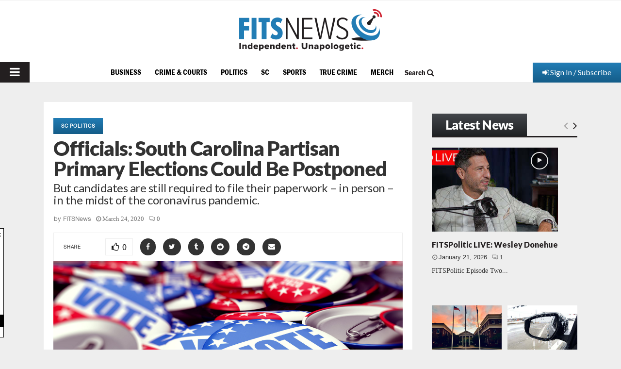

--- FILE ---
content_type: text/html; charset=utf-8
request_url: https://www.google.com/recaptcha/api2/aframe
body_size: 270
content:
<!DOCTYPE HTML><html><head><meta http-equiv="content-type" content="text/html; charset=UTF-8"></head><body><script nonce="GZqbC0-XP-hBEZjeZDUrRQ">/** Anti-fraud and anti-abuse applications only. See google.com/recaptcha */ try{var clients={'sodar':'https://pagead2.googlesyndication.com/pagead/sodar?'};window.addEventListener("message",function(a){try{if(a.source===window.parent){var b=JSON.parse(a.data);var c=clients[b['id']];if(c){var d=document.createElement('img');d.src=c+b['params']+'&rc='+(localStorage.getItem("rc::a")?sessionStorage.getItem("rc::b"):"");window.document.body.appendChild(d);sessionStorage.setItem("rc::e",parseInt(sessionStorage.getItem("rc::e")||0)+1);localStorage.setItem("rc::h",'1769091503474');}}}catch(b){}});window.parent.postMessage("_grecaptcha_ready", "*");}catch(b){}</script></body></html>